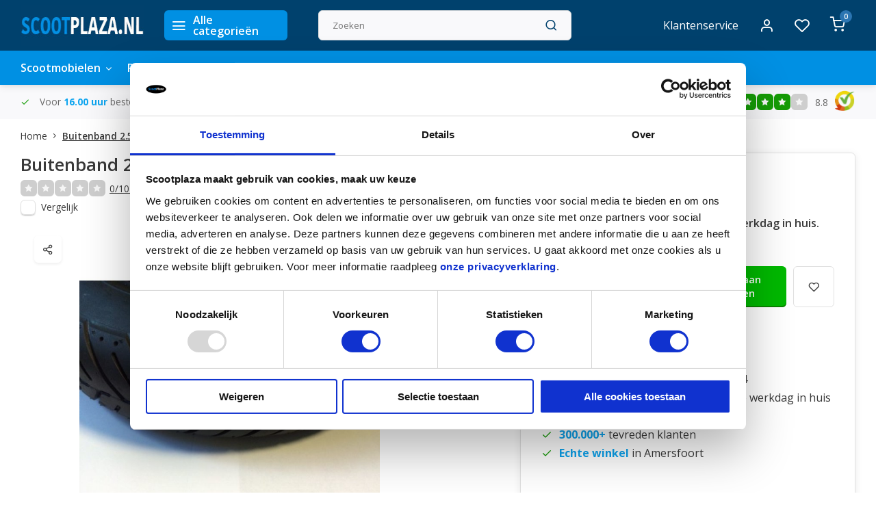

--- FILE ---
content_type: text/html;charset=utf-8
request_url: https://www.scootplaza.nl/buitenband-250-8-zwart.html
body_size: 15531
content:
<!DOCTYPE html><html lang="nl"><head><meta charset="utf-8"/><!-- [START] 'blocks/head.rain' --><!--

  (c) 2008-2026 Lightspeed Netherlands B.V.
  http://www.lightspeedhq.com
  Generated: 03-02-2026 @ 07:21:04

--><link rel="canonical" href="https://www.scootplaza.nl/buitenband-250-8-zwart.html"/><link rel="alternate" href="https://www.scootplaza.nl/index.rss" type="application/rss+xml" title="Nieuwe producten"/><meta name="robots" content="noodp,noydir"/><meta name="google-site-verification" content="BvbBIVaeW3VgLya9_CSNSXCxiICtqtEUgRGmKzb-JVI"/><meta property="og:url" content="https://www.scootplaza.nl/buitenband-250-8-zwart.html?source=facebook"/><meta property="og:site_name" content="Scootplaza"/><meta property="og:title" content="Scootmobiel Buitenband 2.50 - 8 Zwart"/><meta property="og:description" content="Bezoek Scootplaza in Amersfoort voor scootmobielen, lichtgewicht rolstoelen en rollators. Ruim aanbod, topservice en 7 dagen per week open."/><meta property="og:image" content="https://cdn.webshopapp.com/shops/336316/files/398732564/buitenband-250-8-zwart.jpg"/><script>
(function(w,d,s,l,i){w[l]=w[l]||[];w[l].push({'gtm.start':
new Date().getTime(),event:'gtm.js'});var f=d.getElementsByTagName(s)[0],
j=d.createElement(s),dl=l!='dataLayer'?'&l='+l:'';j.async=true;j.src=
'https://www.googletagmanager.com/gtm.js?id='+i+dl;f.parentNode.insertBefore(j,f);
})(window,document,'script','dataLayer','GTM-T8J6SBZF');
 
    (function(c,l,a,r,i,t,y){
                c[a]=c[a]||function(){(c[a].q=c[a].q||[]).push(arguments)};
                t=l.createElement(r);t.async=1;t.src="https://www.clarity.ms/tag/"+i;
                y=l.getElementsByTagName(r)[0];y.parentNode.insertBefore(t,y);
        })(window, document, "clarity", "script", "bbwquiqo2h");
</script><!--[if lt IE 9]><script src="https://cdn.webshopapp.com/assets/html5shiv.js?2025-02-20"></script><![endif]--><!-- [END] 'blocks/head.rain' --><meta http-equiv="X-UA-Compatible" content="IE=edge" /><title>Scootmobiel Buitenband 2.50 - 8 Zwart - Scootplaza</title><meta name="description" content="Bezoek Scootplaza in Amersfoort voor scootmobielen, lichtgewicht rolstoelen en rollators. Ruim aanbod, topservice en 7 dagen per week open."><meta name="keywords" content="Buitenband, 2.50, -, 8, Zwart, scootmobiel, scootmobielen, scootmobiel kopen, scootmobiel winkel, scootmobiel Amersfoort, elektrische scootmobiel, inklapbare scootmobiel, opvouwbare scootmobiel, rolstoel, rolstoel kopen, lichtgewicht rolstoel, opvouw"><meta name="MobileOptimized" content="320"><meta name="HandheldFriendly" content="true"><meta name="viewport" content="width=device-width, initial-scale=1, initial-scale=1, minimum-scale=1, maximum-scale=1, user-scalable=no"><meta name="author" content="https://www.webdinge.nl/"><link rel="preload" href="https://fonts.googleapis.com/css2?family=Open+Sans:wght@600&amp;family=Open+Sans:wght@400;600;700;800;900&display=swap" as="style"><link rel="preconnect" href="https://fonts.googleapis.com"><link rel="preconnect" href="https://fonts.gstatic.com" crossorigin><link rel="dns-prefetch" href="https://fonts.googleapis.com"><link rel="dns-prefetch" href="https://fonts.gstatic.com" crossorigin><link href='https://fonts.googleapis.com/css2?family=Open+Sans:wght@600&amp;family=Open+Sans:wght@400;600;700;800;900&display=swap' rel='stylesheet'><script>
    window.CT = {
        shopId: 336316,
      	currency: 'eur',
        b2b: 0,
        knowledgebank: {
            limit: 200,
            highlight: true,
            query: ''
        },
          product_search: {
          	enabled: 0
          }
    }
</script><link rel="preconnect" href="//cdn.webshopapp.com/" crossorigin><link rel="dns-prefetch" href="//cdn.webshopapp.com/"><link rel="preload" as="style" href="https://cdn.webshopapp.com/shops/336316/themes/183286/assets/department-v3-functions.css?20251226102648"><link rel="preload" as="style" href="https://cdn.webshopapp.com/shops/336316/themes/183286/assets/theme-department-v3.css?20251226102648"><link rel="preload" as="script" href="https://cdn.webshopapp.com/shops/336316/themes/183286/assets/department-v3-functions.js?20251226102648"><link rel="preload" as="script" href="https://cdn.webshopapp.com/shops/336316/themes/183286/assets/theme-department-v3.js?20251226102648"><link rel="preload" href="https://cdn.webshopapp.com/shops/336316/themes/183286/v/2757808/assets/slide1-mobile-image.png?20251117192655" as="image" media="(max-width: 752.99px)"><link rel="preload" href="https://cdn.webshopapp.com/shops/336316/themes/183286/v/2757808/assets/slide1-tablet-image.png?20251117192655" as="image" media="(min-width: 753px) and (max-width: 991.99px)"><link rel="preload" href="https://cdn.webshopapp.com/shops/336316/themes/183286/v/2757464/assets/slide1-image.png?20251117192611" as="image" media="(min-width: 992px)"><link rel="shortcut icon" href="https://cdn.webshopapp.com/shops/336316/themes/183286/v/2275631/assets/favicon.ico?20240418230446" type="image/x-icon" /><link rel="stylesheet" href="https://cdn.webshopapp.com/shops/336316/themes/183286/assets/department-v3-functions.css?20251226102648" /><link rel="stylesheet" href="https://cdn.webshopapp.com/shops/336316/themes/183286/assets/theme-department-v3.css?20251226102648" /><script src="https://cdn.webshopapp.com/shops/336316/themes/183286/assets/jquery-3-5-1-min.js?20251226102648"></script><script>window.WEBP_ENABLED = 0</script><script>
 window.lazySizesConfig = window.lazySizesConfig || {};
 window.lazySizesConfig.lazyClass = 'lazy';
 window.lazySizesConfig.customMedia = {
    '--small': '(max-width: 752.99px)', //mob
    '--medium': '(min-width: 753px) and (max-width: 991.99px)', // tab
    '--large': '(min-width: 992px)'
 };
 document.addEventListener('lazybeforeunveil', function(e){
    var bg = e.target.getAttribute('data-bg');
    if(bg){
        e.target.style.backgroundImage = 'url(' + bg + ')';
    }
 });
</script><script type="application/ld+json">
[
  {
    "@context": "https://schema.org/",
    "@type": "Organization",
    "url": "https://www.scootplaza.nl/",
    "name": "Scootplaza Amersfoort | Scootmobielen, rolstoelen &amp; rollators",
    "legalName": "Scootplaza",
    "description": "Bezoek Scootplaza in Amersfoort voor scootmobielen, lichtgewicht rolstoelen en rollators. Ruim aanbod, topservice en 7 dagen per week open.",
    "logo": "https://cdn.webshopapp.com/shops/336316/themes/183286/v/1334918/assets/logo.png?20240216135039",
    "image": "https://cdn.webshopapp.com/shops/336316/themes/183286/v/2757464/assets/slide1-image.png?20251117192611",
    "contactPoint": {
      "@type": "ContactPoint",
      "contactType": "Customer service",
      "telephone": "033-4555444"
    },
    "address": {
      "@type": "PostalAddress",
      "streetAddress": "Euroweg 25",
      "addressLocality": "Amersfoort",
      "postalCode": "3825HA ",
      "addressCountry": "Nederland"
    }
    ,
    "aggregateRating": {
        "@type": "AggregateRating",
        "bestRating": "10",
        "worstRating": "1",
        "ratingValue": "8.8",
        "reviewCount": "3203",
        "url":"https://www.kiyoh.com/reviews/1045729/scootplaza"
    }
      }
  ,
  {
  "@context": "https://schema.org",
  "@type": "BreadcrumbList",
    "itemListElement": [{
      "@type": "ListItem",
      "position": 1,
      "name": "Home",
      "item": "https://www.scootplaza.nl/"
    },        {
      "@type": "ListItem",
      "position": 2,
      "name": "Buitenband 2.50 - 8 Zwart",
      "item": "https://www.scootplaza.nl/buitenband-250-8-zwart.html"
    }         ]
  }
            ,
    {
      "@context": "https://schema.org/",
      "@type": "Product", 
      "name": "Buitenband 2.50 - 8 Zwart",
      "url": "https://www.scootplaza.nl/buitenband-250-8-zwart.html",
      "productID": "133047141",
                  "image": [
            "https://cdn.webshopapp.com/shops/336316/files/398732564/1500x1500x2/buitenband-250-8-zwart.jpg",            "https://cdn.webshopapp.com/shops/336316/files/398732564/1500x1500x2/buitenband-250-8-zwart.jpg"            ],
      "gtin13": "9502744253199",            "sku": "9502744253199",      "offers": {
        "@type": "Offer",
        "price": "69.00",
        "url": "https://www.scootplaza.nl/buitenband-250-8-zwart.html",
        "priceValidUntil": "2027-02-03",
        "priceCurrency": "EUR",
                "availability": "https://schema.org/InStock",
        "inventoryLevel": "0"
              }
          }
      ]
</script><style>.kiyoh-shop-snippets {	display: none !important;}</style></head><body><!-- Google Tag Manager (noscript) --><noscript><iframe src="https://www.googletagmanager.com/ns.html?id=GTM-T8J6SBZF"
height="0" width="0" style="display:none;visibility:hidden"></iframe></noscript><!-- End Google Tag Manager (noscript) --><div class="main-container two-lines"><header id="header"><div class="inner-head"><div class="header flex flex-align-center flex-between container"><div class="logo flex flex-align-center  rect "><a href="https://www.scootplaza.nl/" title="Scootplaza" ><img src="https://cdn.webshopapp.com/shops/336316/themes/183286/v/1339667/assets/mobile-logo.png?20240216135039" alt="Scootplaza"width="240" height="60"  class="visible-mobile visible-tablet" /><img src="https://cdn.webshopapp.com/shops/336316/themes/183286/v/1334918/assets/logo.png?20240216135039" alt="Scootplaza" width="240" height="60" class="visible-desktop"/></a><a class=" all-cats btn-hover open_side" data-mposition="left" data-menu="cat_menu" href="javascript:;"><i class="icon-menu"></i><span class="visible-desktop">Alle categorieën</span></a></div><div class="search search-desk flex1 visible-desktop"><form action="https://www.scootplaza.nl/search/" method="get"><div class="clearable-input flex"><input type="text" name="q" class="search-query" autocomplete="off" placeholder="Zoeken" value="" x-webkit-speech/><span class="clear-search" data-clear-input><i class="icon-x"></i>Wissen</span><button type="submit" class="btn"><i class="icon-search"></i></button></div></form><div class="autocomplete dropdown-menu" role="menu"><div class="products grid grid-3 container"></div><div class="notfound">Geen producten gevonden</div><div class="more container"><a class="btn btn1" href="#">Bekijk alle resultaten<span> (0)</span></a></div></div></div><div class="tools-wrap flex flex-align-center"><div class="tool service visible-desktop"><a class="flex flex-align-center btn-hover" href="https://www.scootplaza.nl/service/">Klantenservice</a></div><div class="tool myacc"><a class="flex flex-align-center btn-hover open_side" href="javascript:;" data-menu="acc_login" data-mposition="right"><i class="icon-user"></i></a></div><div class="tool wishlist"><a class="flex flex-align-center btn-hover open_side" href="javascript:;" data-menu="acc_login" data-mposition="right"><i class="icon-heart"></i></a></div><div class="tool mini-cart"><a href="javascript:;" class="flex flex-column flex-align-center btn-hover open_side" data-menu="cart" data-mposition="right"><span class="i-wrap"><span class="ccnt">0</span><i class="icon-shopping-cart"></i></span></a></div></div></div><nav id="menu" class="nav list-inline menu_style1 visible-desktop"><div class="container"><ul class="menu list-inline is_no-side limit_1000"><li class="item sub use_mega"><a href="https://www.scootplaza.nl/scootmobielen/" title="Scootmobielen">Scootmobielen<i class="hidden-tab-ls icon-chevron-down"></i></a><div class="dropdown-menu"><ul class="col col_1"><li><a class="flex flex-between flex-align-center" href="https://www.scootplaza.nl/scootmobielen/scootmobiel-nieuw/" title="Scootmobiel Nieuw">Scootmobiel Nieuw</a></li><li><a class="flex flex-between flex-align-center" href="https://www.scootplaza.nl/scootmobielen/2-persoons-scootmobiel-duo-scootmobiel/" title="2 Persoons Scootmobiel - Duo Scootmobiel">2 Persoons Scootmobiel - Duo Scootmobiel</a></li><li><a class="flex flex-between flex-align-center" href="https://www.scootplaza.nl/scootmobielen/scootmobiel-tweedehands/" title="Scootmobiel Tweedehands">Scootmobiel Tweedehands</a></li><li><a class="flex flex-between flex-align-center" href="https://www.scootplaza.nl/scootmobielen/opvouwbare-scootmobiel-nieuw/" title="Opvouwbare Scootmobiel Nieuw ">Opvouwbare Scootmobiel Nieuw </a></li><li><a class="flex flex-between flex-align-center" href="https://www.scootplaza.nl/scootmobielen/opvouwbare-scootmobiel-tweedehands-11354547/" title="Opvouwbare Scootmobiel Tweedehands">Opvouwbare Scootmobiel Tweedehands</a></li><li><a class="flex flex-between flex-align-center" href="https://www.scootplaza.nl/scootmobielen/scootmobiel-accu/" title="Scootmobiel Accu">Scootmobiel Accu</a></li><li><a class="flex flex-between flex-align-center" href="https://www.scootplaza.nl/scootmobielen/scootmobiel-acculader/" title="Scootmobiel Acculader">Scootmobiel Acculader</a></li><li><a class="flex flex-between flex-align-center" href="https://www.scootplaza.nl/scootmobielen/scootmobiel-accessoires/" title="Scootmobiel Accessoires">Scootmobiel Accessoires</a></li><li><a class="flex flex-between flex-align-center" href="https://www.scootplaza.nl/scootmobielen/scootmobiel-onderdelen/" title="Scootmobiel Onderdelen">Scootmobiel Onderdelen<i class="hidden-tab-ls icon-chevron-right"></i></a><ul class="dropdown-menu ss col col_1"><li class="sub-item-title">Scootmobiel Onderdelen</li><li><a class="flex flex-between flex-align-center" href="https://www.scootplaza.nl/scootmobielen/scootmobiel-onderdelen/oprijplaten/" title="Oprijplaten">Oprijplaten</a></li><li><a class="flex flex-between flex-align-center" href="https://www.scootplaza.nl/scootmobielen/scootmobiel-onderdelen/accubak-accupakket/" title="Accubak / Accupakket">Accubak / Accupakket</a></li><li><a class="flex flex-between flex-align-center" href="https://www.scootplaza.nl/scootmobielen/scootmobiel-onderdelen/scootmobiel-koolborstels/" title="Scootmobiel koolborstels">Scootmobiel koolborstels</a></li><li><a class="flex flex-between flex-align-center" href="https://www.scootplaza.nl/scootmobielen/scootmobiel-onderdelen/scootmobiel-buitenbanden/" title="Scootmobiel Buitenbanden">Scootmobiel Buitenbanden</a></li><li><a class="flex flex-between flex-align-center" href="https://www.scootplaza.nl/scootmobielen/scootmobiel-onderdelen/binnenband-scootmobiel/" title="Binnenband scootmobiel">Binnenband scootmobiel</a></li><li><a class="flex flex-between flex-align-center" href="https://www.scootplaza.nl/scootmobielen/scootmobiel-onderdelen/scootmobiel-sleutels/" title="Scootmobiel Sleutels">Scootmobiel Sleutels</a></li><li><a class="flex flex-between flex-align-center" href="https://www.scootplaza.nl/scootmobielen/scootmobiel-onderdelen/scootmobiel-mand/" title="Scootmobiel Mand">Scootmobiel Mand</a></li><li><a class="flex flex-between flex-align-center" href="https://www.scootplaza.nl/scootmobielen/scootmobiel-onderdelen/scootmobiel-spiegels/" title="Scootmobiel Spiegels">Scootmobiel Spiegels</a></li></ul></li></ul></div></li><li class="item sub simple"><a href="https://www.scootplaza.nl/rolstoelen/" title="Rolstoelen">Rolstoelen<i class="hidden-tab-ls icon-chevron-down"></i></a><div class="dropdown-menu"><ul class="col col_1"><li><a class="flex flex-between flex-align-center" href="https://www.scootplaza.nl/rolstoelen/rolstoel/" title="Rolstoel">Rolstoel</a></li><li><a class="flex flex-between flex-align-center" href="https://www.scootplaza.nl/rolstoelen/transport-rolstoelen/" title="Transport Rolstoelen">Transport Rolstoelen</a></li><li><a class="flex flex-between flex-align-center" href="https://www.scootplaza.nl/rolstoelen/heavy-duty-rolstoelen/" title="Heavy duty Rolstoelen">Heavy duty Rolstoelen</a></li><li><a class="flex flex-between flex-align-center" href="https://www.scootplaza.nl/rolstoelen/elektrische-rolstoel/" title="Elektrische Rolstoel">Elektrische Rolstoel</a></li><li><a class="flex flex-between flex-align-center" href="https://www.scootplaza.nl/rolstoelen/elektrische-rolstoel-tweedehands/" title="Elektrische Rolstoel Tweedehands">Elektrische Rolstoel Tweedehands</a></li><li><a class="flex flex-between flex-align-center" href="https://www.scootplaza.nl/rolstoelen/duwondersteuning-rolstoel/" title="Duwondersteuning Rolstoel">Duwondersteuning Rolstoel</a></li><li><a class="flex flex-between flex-align-center" href="https://www.scootplaza.nl/rolstoelen/rolstoel-accessoires/" title="Rolstoel Accessoires">Rolstoel Accessoires</a></li><li><a class="flex flex-between flex-align-center" href="https://www.scootplaza.nl/rolstoelen/handbike-11413726/" title="Handbike">Handbike</a></li></ul></div></li><li class="item sub simple"><a href="https://www.scootplaza.nl/rollators/" title="Rollators">Rollators<i class="hidden-tab-ls icon-chevron-down"></i></a><div class="dropdown-menu"><ul class="col col_1"><li><a class="flex flex-between flex-align-center" href="https://www.scootplaza.nl/rollators/rollator/" title="Rollator">Rollator</a></li><li><a class="flex flex-between flex-align-center" href="https://www.scootplaza.nl/rollators/binnenrollators/" title="Binnenrollators">Binnenrollators</a></li><li><a class="flex flex-between flex-align-center" href="https://www.scootplaza.nl/rollators/dubbel-opvouwbare-rollator/" title="Dubbel Opvouwbare Rollator">Dubbel Opvouwbare Rollator</a></li><li><a class="flex flex-between flex-align-center" href="https://www.scootplaza.nl/rollators/outdoor-rollator/" title="Outdoor Rollator">Outdoor Rollator</a></li><li><a class="flex flex-between flex-align-center" href="https://www.scootplaza.nl/rollators/rollator-xl/" title="Rollator XL">Rollator XL</a></li><li><a class="flex flex-between flex-align-center" href="https://www.scootplaza.nl/rollators/rollator-accessoires/" title="Rollator Accessoires">Rollator Accessoires</a></li></ul></div></li><li class="item sub use_mega"><a href="https://www.scootplaza.nl/hulpmiddelen/" title="Hulpmiddelen">Hulpmiddelen<i class="hidden-tab-ls icon-chevron-down"></i></a><div class="dropdown-menu"><ul class="col col_0"><li><a class="flex flex-between flex-align-center" href="https://www.scootplaza.nl/hulpmiddelen/wonen-slapen/" title="Wonen &amp; Slapen">Wonen &amp; Slapen<i class="hidden-tab-ls icon-chevron-right"></i></a><ul class="dropdown-menu ss col col_0"><li class="sub-item-title">Wonen &amp; Slapen</li><li><a class="flex flex-between flex-align-center" href="https://www.scootplaza.nl/hulpmiddelen/wonen-slapen/hoog-laag-bed/" title="Hoog laag bed">Hoog laag bed</a></li><li><a class="flex flex-between flex-align-center" href="https://www.scootplaza.nl/hulpmiddelen/wonen-slapen/sta-op-stoel/" title="Sta-op stoel">Sta-op stoel</a></li></ul></li><li><a class="flex flex-between flex-align-center" href="https://www.scootplaza.nl/hulpmiddelen/hulpmiddelen-badkamer/" title="Hulpmiddelen Badkamer">Hulpmiddelen Badkamer</a></li><li><a class="flex flex-between flex-align-center" href="https://www.scootplaza.nl/hulpmiddelen/loophulpmiddelen/" title="Loophulpmiddelen">Loophulpmiddelen</a></li><li><a class="flex flex-between flex-align-center" href="https://www.scootplaza.nl/hulpmiddelen/drempelhulp/" title="Drempelhulp">Drempelhulp</a></li><li><a class="flex flex-between flex-align-center" href="https://www.scootplaza.nl/hulpmiddelen/mobiliteitstrainer/" title="Mobiliteitstrainer">Mobiliteitstrainer</a></li></ul></div></li><li class="item simple"><a href="https://www.scootplaza.nl/scootmobiel-amersfoort/" title="Scootmobiel Amersfoort">Scootmobiel Amersfoort</a></li></ul></div></nav></div><div class="search visible-mobile visible-tablet search-mob"><form action="https://www.scootplaza.nl/search/" method="get"><div class="clearable-input flex"><input type="text" name="q" class="search-query" autocomplete="off" placeholder="Zoeken" value="" x-webkit-speech/><span class="clear-search" data-clear-input><i class="icon-x"></i>Wissen</span><span class="btn"><i class="icon-search"></i></span></div></form><a class="flex flex-align-center btn-hover" href="https://www.scootplaza.nl/service/"><i class="icon-help-circle"></i></a><a href="javascript:;" title="Vergelijk producten" class="open_side compare-trigger  hidden-desktop" data-menu="compare" data-mposition="right"><i class="icon-sliders icon_w_text"></i><span class="comp-cnt">0</span></a></div></header><div id="top"><div class="top container flex flex-align-center flex-between"><div class="usp-car swiper normal carloop_1" 
         id="carousel1163637917" 
         data-sw-loop="true"         data-sw-auto="true"
      ><div class="swiper-wrapper"><div class="usp swiper-slide"><i class=" icon-check icon_w_text"></i><span class="usp-text">
               Voor <span style="color: #0ca4ef;"><b>16.00 uur  </b></span>besteld , de volgende werkdag in huis 
               <span class="usp-subtext"></span></span></div><div class="usp swiper-slide"><i class=" icon-check icon_w_text"></i><span class="usp-text"><span style="color: #0ca4ef;"><b> Gratis </b></span> bezorging vanaf €50
               <span class="usp-subtext"></span></span></div><div class="usp swiper-slide"><i class=" icon-check icon_w_text"></i><span class="usp-text"><span style="color: #0ca4ef;"><b>300.000+ </b></span> tevreden klanten
               <span class="usp-subtext"></span></span></div><div class="usp swiper-slide"><i class=" icon-check icon_w_text"></i><span class="usp-text"><span style="color: #0ca4ef;"><b>Echte winkel </b></span> in Amersfoort
               <span class="usp-subtext"></span></span></div></div></div><div class="visible-desktop visible-tablet score-wrap-shadow"><div class="swipe__overlay swipe-module__overlay--end"></div><div class="shop-score review flex "><div class="item-rating flex"><span class="star icon-star-full211 on"></span><span class="star icon-star-full211 on"></span><span class="star icon-star-full211 on"></span><span class="star icon-star-full211 on"></span><span class="star icon-star-full211 off"></span></div><div class="text">
  	8.8
  	<a class="visible-desktop" href="https://www.kiyoh.com/reviews/1045729/scootplaza"><picture><img src="https://cdn.webshopapp.com/assets/blank.gif?2025-02-20" data-src="https://cdn.webshopapp.com/shops/336316/themes/183286/assets/tm-kiyoh.svg?20251226102648" alt="tm-kiyoh" width="30" height="30" class="lazy"/></picture></a></div><a class="abs-link" target="_blank" href="https://www.kiyoh.com/reviews/1045729/scootplaza"></a></div></div></div></div><link href="https://cdn.webshopapp.com/shops/336316/themes/183286/assets/product.css?20251226102648" rel="stylesheet" type='text/css' /><script src="https://cdn.webshopapp.com/shops/336316/themes/183286/assets/product.js?20251226102648"></script><div class="product-content container"><div class="art_bread_wrap flex flex-between"><div class="breadcrumb-container flex flex-align-center flex-wrap"><a class="go-back hidden-desktop" href="javascript: history.go(-1)"><i class="icon-chevron-left icon_w_text"></i>Terug</a><a class="visible-desktop " href="https://www.scootplaza.nl/" title="Home">Home<i class="icon-chevron-right"></i></a><a href="https://www.scootplaza.nl/buitenband-250-8-zwart.html" class="visible-desktop active">Buitenband 2.50 - 8 Zwart</a></div></div><div class="flex flex-between flex-column"><div class="images item small p-carousel "><div class="header flex flex-column"><div class="title-wrap flex"><h1 class="title">Buitenband 2.50 - 8 Zwart</h1></div><div class="single-meta flex flex-align-center flex-wrap"><div class="item-rating flex flex-align-center review-length-0"><span class="star icon-star-full211 off"></span><span class="star icon-star-full211 off"></span><span class="star icon-star-full211 off"></span><span class="star icon-star-full211 off"></span><span class="star icon-star-full211 off"></span><a class="goSmoothly" data-click href="#reviews">0/10 (0 Reviews)</a><i class="icon_w_text text_w_icon icon-more-vertical"></i></div><span class="brand-name visible-desktop flex flex-align-center">Toon alle:
                  <a href="https://www.scootplaza.nl/scootmobielen/scootmobiel-onderdelen/scootmobiel-buitenbanden/" class="brand-name">Scootmobiel Buitenbanden</a><i class="icon_w_text text_w_icon icon-more-vertical"></i></span><div class="compare mobile checkbox visible-desktop visible-tablet visible-mobile"><input class="add-to-compare" id="add-to-compare-133047141" type="checkbox" value="133047141" data-add="https://www.scootplaza.nl/compare/add/263369091/" data-delete="https://www.scootplaza.nl/compare/delete/263369091/"  /><label for="add-to-compare-133047141" class="">Vergelijk</label></div></div></div><div class="carousel-wrap flex flex-column "><div id="carouselMain" class="swiper-overflow"><div class="main-images swiper" data-sw-thumbs="true"><div class="media-labels label flex visible-desktop"><div class="media-btn share"><i class="icon-share-2"></i><div class="socials flex flex-align-center"><a onclick="return !window.open(this.href,'Buitenband 2.50 - 8 Zwart', 'width=500,height=500')" href="https://twitter.com/intent/tweet?status=Buitenband 2.50 - 8 Zwart+https://www.scootplaza.nl/buitenband-250-8-zwart.html" class="btn-round" target="_blank"><i class="icon-twitter"></i></a><a onclick="return !window.open(this.href,'Buitenband 2.50 - 8 Zwart', 'width=500,height=500')" href="https://www.facebook.com/sharer/sharer.php?u=https://www.scootplaza.nl/buitenband-250-8-zwart.html&title=Buitenband 2.50 - 8 Zwart" class="btn-round" target="_blank"><i class="icon-fb"></i></a><a onclick="return !window.open(this.href,'Buitenband 2.50 - 8 Zwart', 'width=500,height=500')" href="https://pinterest.com/pin/create/button/?media=https://cdn.webshopapp.com/shops/336316/files/398732564/image.jpg&url=https://www.scootplaza.nl/buitenband-250-8-zwart.html&is_video=false&description=Buitenband 2.50 - 8 Zwart" class="btn-round" target="_blank"><i class="icon-pinterest1"></i></a><a href="https://api.whatsapp.com/send?text=Buitenband 2.50 - 8 Zwart+https://www.scootplaza.nl/buitenband-250-8-zwart.html"><i class="icon-whatsapp"></i></a></div></div></div><div class="swiper-wrapper"><div class="swiper-slide"><a href=" https://cdn.webshopapp.com/shops/336316/files/398732564/buitenband-250-8-zwart.jpg" data-fancybox="gallery" class=""><picture class="flex"><img src="https://cdn.webshopapp.com/assets/blank.gif?2025-02-20" data-src="https://cdn.webshopapp.com/shops/336316/files/398732564/700x700x2/buitenband-250-8-zwart.jpg" alt="Buitenband 2.50 - 8 Zwart" class="lazy img-responsive" width="500" height="500" /></picture></a></div><div class="swiper-slide"><a href=" https://cdn.webshopapp.com/shops/336316/files/398732580/buitenband-250-8-zwart.jpg" data-fancybox="gallery" class=""><picture class="flex"><img src="https://cdn.webshopapp.com/assets/blank.gif?2025-02-20" data-src="https://cdn.webshopapp.com/shops/336316/files/398732580/700x700x2/buitenband-250-8-zwart.jpg" alt="Buitenband 2.50 - 8 Zwart" class="lazy img-responsive" width="500" height="500" /></picture></a></div></div></div><div class="swiper-pagination" id="page1612357214"></div><div class="swiper-scrollbar" id="scroll763147052"></div><a class="swiper-prev btn-hover" id="control1742481746"><i class="icon-chevron-left"></i></a><a class="swiper-next btn-hover" id="control48326487"><i class="icon-chevron-right"></i></a></div><div id="carouselThumb" class="swiper-overflow"><div class="thumb-images swiper visible-desktop"><div class="swiper-wrapper"><span class="swiper-slide square small rect"><picture><img src="https://cdn.webshopapp.com/assets/blank.gif?2025-02-20" data-src="https://cdn.webshopapp.com/shops/336316/files/398732564/buitenband-250-8-zwart.jpg" alt="Buitenband 2.50 - 8 Zwart" class="lazy" width="80" height="80" /></picture></span><span class="swiper-slide square small rect"><picture><img src="https://cdn.webshopapp.com/assets/blank.gif?2025-02-20" data-src="https://cdn.webshopapp.com/shops/336316/files/398732580/buitenband-250-8-zwart.jpg" alt="Buitenband 2.50 - 8 Zwart" class="lazy" width="80" height="80" /></picture></span></div></div><a class="swiper-prev btn-hover" id="control1304734971"><i class="icon-chevron-left"></i></a><a class="swiper-next btn-hover" id="control966846211"><i class="icon-chevron-right"></i></a></div></div></div><div class="meta item"><form action="https://www.scootplaza.nl/cart/add/263369091/" id="product_configure_form" method="post" ><div class="pr-st-wrap flex"><div class="pricing"><span class="item-price"><span class="reg_p">€69,00 </span></span></div><div class="stock-level"><span class="color-green test"><i class="icon-check icon_w_text"></i>Op voorraad </span></div></div><div class="product-add  variant_blocks custom-select checkbox" data-product_id="133047141"></div><span  class="delivery"><i class="icon-truck icon_w_text"></i>Voor 16:00 besteld, de volgende werkdag in huis.</span><span class="color-green free-ship">Gratis verzending</span><div class="adding flex flex-align-center make-sticky"><div class="errors"><span class="subtitle">Verplichte velden:</span><ul class="config_errors"></ul></div><div class="quantity-input flex1"><div class="input-wrap is_pp"><a href="javascript:;" class="down quantity-btn " data-way="down">-</a><input type="number" pattern="/d*" name="quantity" value="1" min="1" ><a href="javascript:;" class="up quantity-btn " data-way="up">+</a></div></div><button type="submit" class="pp_is_add_btn pb flex2 btn btn1" title="Toevoegen aan winkelwagen"><i class="icon-shopping-cart icon_w_text"></i><span class="ct_small">Toevoegen aan winkelwagen</span></button><a class="wl-btn btn-hover open_side" href="javascript:;" data-menu="acc_login" data-mposition="right"><i class="icon-heart"></i></a></div><div class="description"><a href="#description" class="goSmoothly" data-click>Lees meer</a></div></form><div class="product-usps"><div class="real prod-usp flex"><i class="icon-check icon_w_text"></i><span>Levering naar <span style="color: #0ca4ef;"><b>NL</b></span> & <span style="color: #0ca4ef;"><b>BE</b></span></span></div><div class="real prod-usp flex"><i class="icon-check icon_w_text"></i><span><span style="color: #0ca4ef;"><b>Telefonisch </b></span> bestellen? 033-4555444</span></div><div class="prod-usp flex"><i class="icon-check icon_w_text"></i><span>Voor <span style="color: #0ca4ef;"><b>16.00 uur  </b></span>besteld , de volgende werkdag in huis  </span></div><div class="prod-usp flex"><i class="icon-check icon_w_text"></i><span><span style="color: #0ca4ef;"><b> Gratis </b></span> bezorging vanaf €50 </span></div><div class="prod-usp flex"><i class="icon-check icon_w_text"></i><span><span style="color: #0ca4ef;"><b>300.000+ </b></span> tevreden klanten </span></div><div class="prod-usp flex"><i class="icon-check icon_w_text"></i><span><span style="color: #0ca4ef;"><b>Echte winkel </b></span> in Amersfoort </span></div></div></div></div></div><nav class="product-menu visible-desktop"><div class="container flex"><ul class="list-inline flex1"><li><a href="#sec_1" class="goMenu">Productomschrijving</a></li><li><a href="#sec_6" class="goMenu">Reviews</a></li></ul><div class="secondary_add flex flex-align-center"><img class="lazy" src="https://cdn.webshopapp.com/shops/336316/files/398732564/40x40x2/buitenband-250-8-zwart.jpg" alt="Buitenband 2.50 - 8 Zwart" width="40" height="40" /><span class="flex1"><span class="sec-title">Buitenband 2.50 - 8 Zwart</span><div class="pricing"><span class="item-price"><span class="reg_p">€69,00</span></span></div></span><button type="submit" class="pp_is_add_btn add_sec btn btn1" title="Toevoegen aan winkelwagen"><i class="icon-shopping-cart"></i></button></div></div></nav><section class="product-desc flex flex-between flex-column container"><div class="col-left flex flex-column"><div id="sec_1" class="spacer"><div class="product-block" id="description"><div class="menu-toggle active"><span class="title">Beschrijving<i class="icon_w_text icon-chevron-down visible-mobile visible-tablet"></i></span><div class="toggle flex-column desc-wrap toggle-content  "><h2><strong>Buitenband 2.50 - 8 Zwart</strong></h2></div></div></div></div><div id="sec_2" class="spacer"></div><div id="sec_3" class="spacer"></div><div id="sec_4" class="spacer"></div></div><div class="col-right flex flex-column"><div id="sec_5" class="spacer"></div><div id="sec_6" class="spacer"><div class="reviews product-block" id="reviews"><div class="menu-toggle"><span class="title">
      Reviews
      <div class="item-rating flex flex-align-center"><span class="star icon-star-full211 off"></span><span class="star icon-star-full211 off"></span><span class="star icon-star-full211 off"></span><span class="star icon-star-full211 off"></span><span class="star icon-star-full211 off"></span><span class="act_score">0/10</span></div><i class="icon_w_text icon-chevron-down visible-mobile visible-tablet"></i></span><div class="toggle flex-column"><div class="header flex flex-column">
                  Geen reviews gevonden
              </div><div class="reviews-inner scroll flex2"></div><a href="#writeareview" data-fancybox class="btn btn2">Je beoordeling toevoegen</a></div></div><div class="wd-popup" id="writeareview" style="display:none;"><form id="gui-form" action="https://www.scootplaza.nl/account/reviewPost/133047141/" method="post"><input type="hidden" name="key" value="58b007cca1254442d1e25976da9ddc5f"/><div class="title">Je beoordeling toevoegen</div><label for="gui-form-name">Naam: <em>*</em></label><input id="gui-form-name" class="gui-validate" type="text" name="name" value="" placeholder="Naam" required/><div class="gui-field"><label for="gui-form-name">Score: <em>*</em></label><fieldset class="rating flex flex-align-center"><input type="radio" id="star5" name="score" value="5" /><label for="star5" title=""><i class="star icon-star-full211"></i></label><input type="radio" id="star4" name="score" value="4" /><label for="star4" title=""><i class="star icon-star-full211"></i></label><input type="radio" id="star3" name="score" value="3" /><label for="star3" title=""><i class="star icon-star-full211"></i></label><input type="radio" id="star2" name="score" value="2" /><label for="star2" title=""><i class="star icon-star-full211"></i></label><input type="radio" id="star1" name="score" value="1" required /><label for="star1" title=""><i class="star icon-star-full211"></i></label></fieldset><div class="points flex"><fieldset class="flex flex-column flex1 left-col"><div class="point flex flex-align-center"><label for="plus1" title="" class="pi"><i class="icon-plus"></i></label><input type="text" name="plus" id="plus1" value="" /></div><div class="point flex flex-align-center"><label for="plus2" title="" class="pi"><i class="icon-plus"></i></label><input type="text" name="plus" id="plus2" value="" /></div><div class="point flex flex-align-center"><label for="plus3" title="" class="pi"><i class="icon-plus"></i></label><input type="text" name="plus" id="plus3" value="" /></div></fieldset><fieldset class="flex flex-column flex1 right-col"><div class="point flex flex-align-center"><label for="minus1" title="" class="pi"><i class="icon-minus"></i></label><input type="text" name="minus" id="minus1" value="" /></div><div class="point flex flex-align-center"><label for="minus2" title="" class="pi"><i class="icon-minus"></i></label><input type="text" name="minus" id="minus2" value="" /></div><div class="point flex flex-align-center"><label for="minus3" title="" class="pi"><i class="icon-minus"></i></label><input type="text" name="minus" id="minus3" value="" /></div></fieldset></div></div><label for="gui-form-review">Beoordelen: <em>*</em></label><textarea id="gui-form-review" class="gui-validate" name="review" placeholder="Beoordelen" style="width:100%;" required></textarea><div class="rating-error alert-error flex flex-align-center"><i class="icon_w_text icon-x"></i><span>Please tell us the amount of stars you give ths product</span></div><button type="submit" class="add_review btn btn1" title="Je beoordeling toevoegen">Je beoordeling toevoegen</button></form></div></div><script>
  $(function(){
    
    $('.add_review').on('click', function(e){
      e.preventDefault()
      var set_stars = $('.rating input:checked').val()
      if( typeof set_stars != 'undefined' ){
        $('.rating-error').css('display', 'none')
        var points = []
        $('.points input').each(function(){
          if($(this).val() != '' ){
            points.push({[$(this).attr('name') == 'plus' ? 'plus' : 'minus'] : $(this).val() });
          }
        });
        $.ajax({
          url: $('#gui-form').attr('action'),
          type: "POST",
          data :{
            key: $('#gui-form input[name=key]').val(),
            name: $('#gui-form input[name=name]').val() + JSON.stringify(points),
            email: $('#gui-form input[name=email]').val(),
            score: $('.rating input:checked').val(),
            review: $('#gui-form-review').val()
          },
          success: function(data) {
            location.href='https://www.scootplaza.nl/services/challenge/';
          }
        });
      } else{
        $('.rating-error').css('display', 'flex')
      }
    });
  });
</script></div><div id="sec_7" class="spacer"><div class="service product-block" id="service"><div class="wrap flex flex-column"><span class="title">Kunnen wij u helpen?</span><div style="position:relative;"><div class="service-block flex flex-align-center flex1"><i class="serv-icon icon-phone"></i><span class="text flex"><span>Bel ons</span><a href="tel:033-4555444">033-4555444</a></span></div><div class="service-block flex flex-align-center flex1"><i class="serv-icon icon-navigation"></i><span class="text flex"><span>Mail ons</span><a href="https://www.scootplaza.nl/service/#contactform" class="goSmoothly"><span class="__cf_email__" data-cfemail="a7cec9c1c8e7d4c4c8c8d3d7cbc6ddc689c9cb">[email&#160;protected]</span></a></span></div></div><div class="shop-score review flex "><div class="item-rating flex"><span class="star icon-star-full211 on"></span><span class="star icon-star-full211 on"></span><span class="star icon-star-full211 on"></span><span class="star icon-star-full211 on"></span><span class="star icon-star-full211 off"></span></div><span class="text"><b>3203</b> klanten geven een score van 8.8 op <a href="https://www.kiyoh.com/reviews/1045729/scootplaza"><img src="https://cdn.webshopapp.com/shops/336316/themes/183286/assets/tm-kiyoh.svg?20251226102648" alt="" width="30" height="30" class="lazy" /></a></span><a class="abs-link" target="_blank" href="https://www.kiyoh.com/reviews/1045729/scootplaza"></a></div></div></div></div></div></section><section class="product-desc  is_last_block"><div id="sec_8" class="is_fullwidth container" class="spacer"></div></section><script data-cfasync="false" src="/cdn-cgi/scripts/5c5dd728/cloudflare-static/email-decode.min.js"></script><script>
  var pp_url = 'https://www.scootplaza.nl/buitenband-250-8-zwart.html'
</script><footer id="footer" ><div class="footer-usps"><div class="container"><div class="flex flex-align-center"><div class="usp-car swiper normal carloop_1 is-start" id="carousel844363322" 
           data-sw-loop="true"           data-sw-auto="true"
        ><div class="swiper-wrapper"><div class="usp swiper-slide"><i class=" icon-check icon_w_text"></i><span class="usp-text">
                 Voor <span style="color: #0ca4ef;"><b>16.00 uur  </b></span>besteld , de volgende werkdag in huis 
                 <span class="usp-subtext"></span></span></div><div class="usp swiper-slide"><i class=" icon-check icon_w_text"></i><span class="usp-text"><span style="color: #0ca4ef;"><b> Gratis </b></span> bezorging vanaf €50
                 <span class="usp-subtext"></span></span></div><div class="usp swiper-slide"><i class=" icon-check icon_w_text"></i><span class="usp-text"><span style="color: #0ca4ef;"><b>300.000+ </b></span> tevreden klanten
                 <span class="usp-subtext"></span></span></div><div class="usp swiper-slide"><i class=" icon-check icon_w_text"></i><span class="usp-text"><span style="color: #0ca4ef;"><b>Echte winkel </b></span> in Amersfoort
                 <span class="usp-subtext"></span></span></div></div><div class="swipe__overlay swipe-module__overlay--end"></div></div></div></div></div><div class="footer-columns"><div class="container flex flex-wrap"><div class="cust-service contact-links flex2 flex flex-column"><span class="title opening flex flex-align-center">Klantenservice</span><div class="cust-col-wrap flex"><div class="flex1 flex flex-column"><div class="service-block flex flex-align-center"><i class="serv-icon icon-help-circle icon_w_text"></i><a href="https://www.scootplaza.nl/service/#faq" class="flex flex-align-center">Veelgestelde vragen</a></div><div class="service-block flex flex-align-center"><i class="serv-icon icon-phone icon_w_text"></i><a href="tel:033-4555444">033-4555444</a></div><div class="service-block flex flex-align-center"><i class="serv-icon icon-navigation icon_w_text"></i><a href="/cdn-cgi/l/email-protection#cfa6a1a9a08fbcaca0a0bbbfa3aeb5aee1a1a3"><span class="__cf_email__" data-cfemail="a5cccbc3cae5d6c6cacad1d5c9c4dfc48bcbc9">[email&#160;protected]</span></a></div></div><div class="flex1 flex flex-column hidden-mobile"><a href="https://www.scootplaza.nl/service/" title="Klantenservice">Contact</a><a href="https://www.scootplaza.nl/service/payment-methods/" title="Betaalmethoden">Betaalmethoden</a><a href="https://www.scootplaza.nl/service/shipping-returns/" title="Verzenden &amp; retourneren">Verzenden &amp; retourneren</a><a href="https://www.scootplaza.nl/account/" title="Mijn account">Mijn account</a></div></div></div><div class="flex1 flex flex-column visible-mobile cust-service is-usefull"><span class="title  flex flex-between flex-align-center">Handige links<i class="btn-hover icon-chevron-down hidden-desktop"></i></span><div class="flex1 flex flex-column toggle"><a href="https://www.scootplaza.nl/service/" title="Klantenservice">Contact</a><a href="https://www.scootplaza.nl/service/payment-methods/" title="Betaalmethoden">Betaalmethoden</a><a href="https://www.scootplaza.nl/service/shipping-returns/" title="Verzenden &amp; retourneren">Verzenden &amp; retourneren</a><a href="https://www.scootplaza.nl/account/" title="Mijn account">Mijn account</a></div></div><div class="info-links flex1 flex flex-column cust-service"><span class="title  flex flex-between flex-align-center">Informatie<i class="btn-hover icon-chevron-down  hidden-desktop"></i></span><div class="flex1 flex flex-column toggle"><a href="https://www.scootplaza.nl/service/about/" title="Over ons">Over ons</a><a href="https://www.scootplaza.nl/blogs/scootmobiel/" title="Scootmobielen">Blog</a><a href="https://www.scootplaza.nl/brands/" title="Merken">Merken</a><a href="https://www.scootplaza.nl/catalog/" title="Categorieën">Categorieën</a><a href="https://scootplaza.nl/wmo-pgb/" title="WMO/PGB">WMO/PGB</a><a href="https://scootplaza.nl/service/pechhulp/" title="Pechhulp">Pechhulp</a></div></div><div class="footer-company cust-service flex1 flex flex-column"><span class="title  flex flex-between flex-align-center">Contactgegevens<i class="btn-hover icon-chevron-down  hidden-desktop"></i></span><div class="cust-col-wrap flex toggle"><div class="text addre flex flex-column"><span>Scootplaza</span><span>Euroweg 25</span><span>3825HA , Amersfoort</span><span>Nederland</span><span class="kvk">KVK nummer: 54164516</span><span class="kvk">Btw nummer: NL8512.02.846.B01</span></div></div></div></div></div><div class="copyright"><div class="container flex flex-between flex-column"><div class="c-links flex flex-column"><div class="extra-links"><a title="Algemene voorwaarden" href="https://www.scootplaza.nl/service/general-terms-conditions/">Algemene voorwaarden</a><a title="Disclaimer" href="https://www.scootplaza.nl/service/disclaimer/">Disclaimer</a><a title="Privacy Policy" href="https://www.scootplaza.nl/service/privacy-policy/">Privacy Policy</a><a title="Sitemap" href="https://www.scootplaza.nl/sitemap/">Sitemap</a></div><div class="theme-by">&#169; Scootplaza<span>- Theme made by <a rel="nofollow" style="color:#ff6000;!important" title="Webdinge.nl" href="https://www.webdinge.nl">Webdinge</a></span></div></div><div class="payments flex flex-align-center flex-wrap"><a href="https://www.scootplaza.nl/service/payment-methods/" title="iDEAL" class="paym"><picture><img src="https://cdn.webshopapp.com/assets/blank.gif?2025-02-20" data-src="https://cdn.webshopapp.com/shops/336316/themes/183286/assets/p-ideal.png?20251226102648" alt="iDEAL" width="40" height="28" class="lazy"/></picture></a><a href="https://www.scootplaza.nl/service/payment-methods/" title="PayPal" class="paym"><picture><img src="https://cdn.webshopapp.com/assets/blank.gif?2025-02-20" data-src="https://cdn.webshopapp.com/shops/336316/themes/183286/assets/p-paypal.png?20251226102648" alt="PayPal" width="40" height="28" class="lazy"/></picture></a><a href="https://www.scootplaza.nl/service/payment-methods/" title="Bank transfer" class="paym"><picture><img src="https://cdn.webshopapp.com/assets/blank.gif?2025-02-20" data-src="https://cdn.webshopapp.com/shops/336316/themes/183286/assets/p-banktransfer.png?20251226102648" alt="Bank transfer" width="40" height="28" class="lazy"/></picture></a><a href="https://www.scootplaza.nl/service/payment-methods/" title="Bancontact" class="paym"><picture><img src="https://cdn.webshopapp.com/assets/blank.gif?2025-02-20" data-src="https://cdn.webshopapp.com/shops/336316/themes/183286/assets/p-mistercash.png?20251226102648" alt="Bancontact" width="40" height="28" class="lazy"/></picture></a><a href="https://www.scootplaza.nl/service/payment-methods/" title="SOFORT Banking" class="paym"><picture><img src="https://cdn.webshopapp.com/assets/blank.gif?2025-02-20" data-src="https://cdn.webshopapp.com/shops/336316/themes/183286/assets/p-directebanking.png?20251226102648" alt="SOFORT Banking" width="40" height="28" class="lazy"/></picture></a><a href="https://www.scootplaza.nl/service/payment-methods/" title="MasterCard" class="paym"><picture><img src="https://cdn.webshopapp.com/assets/blank.gif?2025-02-20" data-src="https://cdn.webshopapp.com/shops/336316/themes/183286/assets/p-mastercard.png?20251226102648" alt="MasterCard" width="40" height="28" class="lazy"/></picture></a><a href="https://www.scootplaza.nl/service/payment-methods/" title="Visa" class="paym"><picture><img src="https://cdn.webshopapp.com/assets/blank.gif?2025-02-20" data-src="https://cdn.webshopapp.com/shops/336316/themes/183286/assets/p-visa.png?20251226102648" alt="Visa" width="40" height="28" class="lazy"/></picture></a><a href="https://www.scootplaza.nl/service/payment-methods/" title="Maestro" class="paym"><picture><img src="https://cdn.webshopapp.com/assets/blank.gif?2025-02-20" data-src="https://cdn.webshopapp.com/shops/336316/themes/183286/assets/p-maestro.png?20251226102648" alt="Maestro" width="40" height="28" class="lazy"/></picture></a><a href="https://www.scootplaza.nl/service/payment-methods/" title="KBC" class="paym"><picture><img src="https://cdn.webshopapp.com/assets/blank.gif?2025-02-20" data-src="https://cdn.webshopapp.com/shops/336316/themes/183286/assets/p-kbc.png?20251226102648" alt="KBC" width="40" height="28" class="lazy"/></picture></a><a href="https://www.scootplaza.nl/service/payment-methods/" title="Belfius" class="paym"><picture><img src="https://cdn.webshopapp.com/assets/blank.gif?2025-02-20" data-src="https://cdn.webshopapp.com/shops/336316/themes/183286/assets/p-belfius.png?20251226102648" alt="Belfius" width="40" height="28" class="lazy"/></picture></a></div></div></div></footer></div><div class="menu--overlay"></div><link rel="stylesheet" media="print" onload="this.media='all'; this.onload=null;" href="https://cdn.webshopapp.com/shops/336316/themes/183286/assets/jquery-fancybox-min.css?20251226102648"><link rel="stylesheet" media="print" onload="this.media='all'; this.onload=null;" href="https://cdn.webshopapp.com/shops/336316/themes/183286/assets/custom.css?20251226102648"><script data-cfasync="false" src="/cdn-cgi/scripts/5c5dd728/cloudflare-static/email-decode.min.js"></script><script src="https://cdn.webshopapp.com/shops/336316/themes/183286/assets/department-v3-functions.js?20251226102648" defer></script><script src="https://cdn.webshopapp.com/shops/336316/themes/183286/assets/theme-department-v3.js?20251226102648" defer></script><script src="https://cdn.webshopapp.com/shops/336316/themes/183286/assets/jquery-fancybox-min.js?20251226102648" defer></script><script src="https://cdn.webshopapp.com/shops/336316/themes/183286/assets/swiper-min.js?20251226102648" defer></script><script>
     var ajaxTranslations = {"VAT":"btw","Online and in-store prices may differ":"Prijzen online en in de winkel kunnen verschillen","Stock information is currently unavailable for this product. Please try again later.":"Er is op dit moment geen voorraadinformatie beschikbaar voor dit product. Probeer het later opnieuw.","Last updated":"Laatst bijgewerkt","Today at":"Vandaag om","Sold out":"Uitverkocht","Online":"Online","Away":"Away","Offline":"Offline","Open chat":"Chat met ons","Leave a message":"Laat een bericht achter","Available in":"Available in","Excl. VAT":"Excl. btw","Incl. VAT":"Incl. btw","Brands":"Merken","Popular products":"Populaire producten","Newest products":"Nieuwste producten","Products":"Producten","Free":"Gratis","Now opened":"Now opened","Visiting hours":"Openingstijden","View product":"Bekijk product","Show":"Toon","Hide":"Verbergen","Total":"Totaal","Add":"Toevoegen","Wishlist":"Verlanglijst","Information":"Informatie","Add to wishlist":"Aan verlanglijst toevoegen","Compare":"Vergelijk","Add to compare":"Toevoegen om te vergelijken","Items":"Artikelen","Related products":"Gerelateerde producten","Article number":"Artikelnummer","Brand":"Merk","Availability":"Beschikbaarheid","Delivery time":"Levertijd","In stock":"Op voorraad","Out of stock":"Niet op voorraad","Sale":"Sale","Quick shop":"Quick shop","Edit":"Bewerken","Checkout":"Bestellen","Unit price":"Stukprijs","Make a choice":"Maak een keuze","reviews":"reviews","Qty":"Aantal","More info":"Meer info","Continue shopping":"Ga verder met winkelen","This article has been added to your cart":"This article has been added to your cart","has been added to your shopping cart":"is toegevoegd aan uw winkelwagen","Delete":"Verwijderen","Reviews":"Reviews","Read more":"Lees meer","Read less":"Lees minder","Discount":"Korting","Save":"Opslaan","Description":"Beschrijving","Your cart is empty":"Uw winkelwagen is leeg","Year":"Jaar","Month":"Maand","Day":"Dag","Hour":"Hour","Minute":"Minute","Days":"Dagen","Hours":"Uur","Minutes":"Minuten","Seconds":"Seconden","Select":"Kiezen","Search":"Zoeken","Show more":"Toon meer","Show less":"Toon minder","Deal expired":"Actie verlopen","Open":"Open","Closed":"Gesloten","Next":"Volgende","Previous":"Vorige","View cart":"Bekijk winkelwagen","Live chat":"Live chat","":""},
    cust_serv_today = '09.00 -17.00',
                     	        dev = false,
                      	shop_locale = 'nl-NL',
      		searchUrl = 'https://www.scootplaza.nl/search/',
         compareUrl = 'https://www.scootplaza.nl/compare/',
            shopUrl = 'https://www.scootplaza.nl/',
shop_domains_assets = 'https://cdn.webshopapp.com/shops/336316/themes/183286/assets/', 
         dom_static = 'https://cdn.webshopapp.com/shops/336316/',
       second_image = '0',
        amt_reviews = false,
          shop_curr = '€',
          hide_curr = false,
          			b2b = '',
   headlines_height = 1080,
setting_hide_review_stars = '0',
   show_stock_level = '0',
             strict = '',
         img_greyed = '0',
     hide_brandname = '0',
            img_reg = '240x200',
            img_dim = 'x2',
         img_border = 'small rect',
     		wishlistUrl = 'https://www.scootplaza.nl/account/wishlist/',
        		account = false;
                var stockship_trans = "Nog $ beschikbaar"
                    </script><a href="javascript:;" title="Vergelijk producten" class="visible-desktop open_side compare-trigger " data-menu="compare" data-mposition="right">Vergelijk producten<span class="comp-cnt">0</span></a><aside class="mob-men-slide left_handed"><div data-menu="cat_menu"><div class="sideMenu"><div class="section-title flex flex-align-center flex-between"><span class="title flex1">Categorieën</span><a class="close-btn" href="javascript:;" data-slide="close"><i class="icon-x"></i></a></div><a href="https://www.scootplaza.nl/scootmobielen/" title="Scootmobielen" class="nav-item is-cat has-children flex flex-align-center flex-between">Scootmobielen<i class="btn-hover icon-chevron-right" data-slide="forward"></i></a><div class="subsection section-content"><div class="section-title flex flex-align-center flex-between"><span class="title flex1">Scootmobielen</span><a class="close-btn" href="javascript:;" data-slide="close"><i class="icon-x"></i></a></div><a href="#" data-slide="back" class="btn-hover go-back flex flex-align-center"><i class="icon-chevron-left icon_w_text"></i>Terug naar categorieën</a><a href="https://www.scootplaza.nl/scootmobielen/scootmobiel-nieuw/" title="Scootmobiel Nieuw" class="nav-item is-cat  flex flex-align-center flex-between">
          Scootmobiel Nieuw 
      	</a><a href="https://www.scootplaza.nl/scootmobielen/2-persoons-scootmobiel-duo-scootmobiel/" title="2 Persoons Scootmobiel - Duo Scootmobiel" class="nav-item is-cat  flex flex-align-center flex-between">
          2 Persoons Scootmobiel - Duo Scootmobiel 
      	</a><a href="https://www.scootplaza.nl/scootmobielen/scootmobiel-tweedehands/" title="Scootmobiel Tweedehands" class="nav-item is-cat  flex flex-align-center flex-between">
          Scootmobiel Tweedehands 
      	</a><a href="https://www.scootplaza.nl/scootmobielen/opvouwbare-scootmobiel-nieuw/" title="Opvouwbare Scootmobiel Nieuw " class="nav-item is-cat  flex flex-align-center flex-between">
          Opvouwbare Scootmobiel Nieuw  
      	</a><a href="https://www.scootplaza.nl/scootmobielen/opvouwbare-scootmobiel-tweedehands-11354547/" title="Opvouwbare Scootmobiel Tweedehands" class="nav-item is-cat  flex flex-align-center flex-between">
          Opvouwbare Scootmobiel Tweedehands 
      	</a><a href="https://www.scootplaza.nl/scootmobielen/scootmobiel-accu/" title="Scootmobiel Accu" class="nav-item is-cat  flex flex-align-center flex-between">
          Scootmobiel Accu 
      	</a><a href="https://www.scootplaza.nl/scootmobielen/scootmobiel-acculader/" title="Scootmobiel Acculader" class="nav-item is-cat  flex flex-align-center flex-between">
          Scootmobiel Acculader 
      	</a><a href="https://www.scootplaza.nl/scootmobielen/scootmobiel-accessoires/" title="Scootmobiel Accessoires" class="nav-item is-cat  flex flex-align-center flex-between">
          Scootmobiel Accessoires 
      	</a><a href="https://www.scootplaza.nl/scootmobielen/scootmobiel-onderdelen/" title="Scootmobiel Onderdelen" class="nav-item is-cat has-children flex flex-align-center flex-between">
          Scootmobiel Onderdelen<i class="btn-hover icon-chevron-right" data-slide="forward"></i></a><div class="subsection section-content"><div class="section-title flex flex-align-center flex-between"><span class="title flex1">Scootmobiel Onderdelen</span><a class="close-btn" href="javascript:;" data-slide="close"><i class="icon-x"></i></a></div><a href="#" data-slide="back" class="btn-hover go-back flex flex-align-center"><i class="icon-chevron-left icon_w_text"></i>Terug naar scootmobielen</a><a href="https://www.scootplaza.nl/scootmobielen/scootmobiel-onderdelen/oprijplaten/" title="Oprijplaten" class="nav-item is-cat  flex flex-align-center flex-between">Oprijplaten
                              </a><a href="https://www.scootplaza.nl/scootmobielen/scootmobiel-onderdelen/accubak-accupakket/" title="Accubak / Accupakket" class="nav-item is-cat  flex flex-align-center flex-between">Accubak / Accupakket
                              </a><a href="https://www.scootplaza.nl/scootmobielen/scootmobiel-onderdelen/scootmobiel-koolborstels/" title="Scootmobiel koolborstels" class="nav-item is-cat  flex flex-align-center flex-between">Scootmobiel koolborstels
                              </a><a href="https://www.scootplaza.nl/scootmobielen/scootmobiel-onderdelen/scootmobiel-buitenbanden/" title="Scootmobiel Buitenbanden" class="nav-item is-cat  flex flex-align-center flex-between">Scootmobiel Buitenbanden
                              </a><a href="https://www.scootplaza.nl/scootmobielen/scootmobiel-onderdelen/binnenband-scootmobiel/" title="Binnenband scootmobiel" class="nav-item is-cat  flex flex-align-center flex-between">Binnenband scootmobiel
                              </a><a href="https://www.scootplaza.nl/scootmobielen/scootmobiel-onderdelen/scootmobiel-sleutels/" title="Scootmobiel Sleutels" class="nav-item is-cat  flex flex-align-center flex-between">Scootmobiel Sleutels
                              </a><a href="https://www.scootplaza.nl/scootmobielen/scootmobiel-onderdelen/scootmobiel-mand/" title="Scootmobiel Mand" class="nav-item is-cat  flex flex-align-center flex-between">Scootmobiel Mand
                              </a><a href="https://www.scootplaza.nl/scootmobielen/scootmobiel-onderdelen/scootmobiel-spiegels/" title="Scootmobiel Spiegels" class="nav-item is-cat  flex flex-align-center flex-between">Scootmobiel Spiegels
                              </a></div></div><a href="https://www.scootplaza.nl/rolstoelen/" title="Rolstoelen" class="nav-item is-cat has-children flex flex-align-center flex-between">Rolstoelen<i class="btn-hover icon-chevron-right" data-slide="forward"></i></a><div class="subsection section-content"><div class="section-title flex flex-align-center flex-between"><span class="title flex1">Rolstoelen</span><a class="close-btn" href="javascript:;" data-slide="close"><i class="icon-x"></i></a></div><a href="#" data-slide="back" class="btn-hover go-back flex flex-align-center"><i class="icon-chevron-left icon_w_text"></i>Terug naar categorieën</a><a href="https://www.scootplaza.nl/rolstoelen/rolstoel/" title="Rolstoel" class="nav-item is-cat  flex flex-align-center flex-between">
          Rolstoel 
      	</a><a href="https://www.scootplaza.nl/rolstoelen/transport-rolstoelen/" title="Transport Rolstoelen" class="nav-item is-cat  flex flex-align-center flex-between">
          Transport Rolstoelen 
      	</a><a href="https://www.scootplaza.nl/rolstoelen/heavy-duty-rolstoelen/" title="Heavy duty Rolstoelen" class="nav-item is-cat  flex flex-align-center flex-between">
          Heavy duty Rolstoelen 
      	</a><a href="https://www.scootplaza.nl/rolstoelen/elektrische-rolstoel/" title="Elektrische Rolstoel" class="nav-item is-cat  flex flex-align-center flex-between">
          Elektrische Rolstoel 
      	</a><a href="https://www.scootplaza.nl/rolstoelen/elektrische-rolstoel-tweedehands/" title="Elektrische Rolstoel Tweedehands" class="nav-item is-cat  flex flex-align-center flex-between">
          Elektrische Rolstoel Tweedehands 
      	</a><a href="https://www.scootplaza.nl/rolstoelen/duwondersteuning-rolstoel/" title="Duwondersteuning Rolstoel" class="nav-item is-cat  flex flex-align-center flex-between">
          Duwondersteuning Rolstoel 
      	</a><a href="https://www.scootplaza.nl/rolstoelen/rolstoel-accessoires/" title="Rolstoel Accessoires" class="nav-item is-cat  flex flex-align-center flex-between">
          Rolstoel Accessoires 
      	</a><a href="https://www.scootplaza.nl/rolstoelen/handbike-11413726/" title="Handbike" class="nav-item is-cat  flex flex-align-center flex-between">
          Handbike 
      	</a></div><a href="https://www.scootplaza.nl/rollators/" title="Rollators" class="nav-item is-cat has-children flex flex-align-center flex-between">Rollators<i class="btn-hover icon-chevron-right" data-slide="forward"></i></a><div class="subsection section-content"><div class="section-title flex flex-align-center flex-between"><span class="title flex1">Rollators</span><a class="close-btn" href="javascript:;" data-slide="close"><i class="icon-x"></i></a></div><a href="#" data-slide="back" class="btn-hover go-back flex flex-align-center"><i class="icon-chevron-left icon_w_text"></i>Terug naar categorieën</a><a href="https://www.scootplaza.nl/rollators/rollator/" title="Rollator" class="nav-item is-cat  flex flex-align-center flex-between">
          Rollator 
      	</a><a href="https://www.scootplaza.nl/rollators/binnenrollators/" title="Binnenrollators" class="nav-item is-cat  flex flex-align-center flex-between">
          Binnenrollators 
      	</a><a href="https://www.scootplaza.nl/rollators/dubbel-opvouwbare-rollator/" title="Dubbel Opvouwbare Rollator" class="nav-item is-cat  flex flex-align-center flex-between">
          Dubbel Opvouwbare Rollator 
      	</a><a href="https://www.scootplaza.nl/rollators/outdoor-rollator/" title="Outdoor Rollator" class="nav-item is-cat  flex flex-align-center flex-between">
          Outdoor Rollator 
      	</a><a href="https://www.scootplaza.nl/rollators/rollator-xl/" title="Rollator XL" class="nav-item is-cat  flex flex-align-center flex-between">
          Rollator XL 
      	</a><a href="https://www.scootplaza.nl/rollators/rollator-accessoires/" title="Rollator Accessoires" class="nav-item is-cat  flex flex-align-center flex-between">
          Rollator Accessoires 
      	</a></div><a href="https://www.scootplaza.nl/hulpmiddelen/" title="Hulpmiddelen" class="nav-item is-cat has-children flex flex-align-center flex-between">Hulpmiddelen<i class="btn-hover icon-chevron-right" data-slide="forward"></i></a><div class="subsection section-content"><div class="section-title flex flex-align-center flex-between"><span class="title flex1">Hulpmiddelen</span><a class="close-btn" href="javascript:;" data-slide="close"><i class="icon-x"></i></a></div><a href="#" data-slide="back" class="btn-hover go-back flex flex-align-center"><i class="icon-chevron-left icon_w_text"></i>Terug naar categorieën</a><a href="https://www.scootplaza.nl/hulpmiddelen/wonen-slapen/" title="Wonen &amp; Slapen" class="nav-item is-cat has-children flex flex-align-center flex-between">
          Wonen &amp; Slapen<i class="btn-hover icon-chevron-right" data-slide="forward"></i></a><div class="subsection section-content"><div class="section-title flex flex-align-center flex-between"><span class="title flex1">Wonen &amp; Slapen</span><a class="close-btn" href="javascript:;" data-slide="close"><i class="icon-x"></i></a></div><a href="#" data-slide="back" class="btn-hover go-back flex flex-align-center"><i class="icon-chevron-left icon_w_text"></i>Terug naar hulpmiddelen</a><a href="https://www.scootplaza.nl/hulpmiddelen/wonen-slapen/hoog-laag-bed/" title="Hoog laag bed" class="nav-item is-cat  flex flex-align-center flex-between">Hoog laag bed
                              </a><a href="https://www.scootplaza.nl/hulpmiddelen/wonen-slapen/sta-op-stoel/" title="Sta-op stoel" class="nav-item is-cat  flex flex-align-center flex-between">Sta-op stoel
                              </a></div><a href="https://www.scootplaza.nl/hulpmiddelen/hulpmiddelen-badkamer/" title="Hulpmiddelen Badkamer" class="nav-item is-cat  flex flex-align-center flex-between">
          Hulpmiddelen Badkamer 
      	</a><a href="https://www.scootplaza.nl/hulpmiddelen/loophulpmiddelen/" title="Loophulpmiddelen" class="nav-item is-cat  flex flex-align-center flex-between">
          Loophulpmiddelen 
      	</a><a href="https://www.scootplaza.nl/hulpmiddelen/drempelhulp/" title="Drempelhulp" class="nav-item is-cat  flex flex-align-center flex-between">
          Drempelhulp 
      	</a><a href="https://www.scootplaza.nl/hulpmiddelen/mobiliteitstrainer/" title="Mobiliteitstrainer" class="nav-item is-cat  flex flex-align-center flex-between">
          Mobiliteitstrainer 
      	</a></div><a href="https://www.scootplaza.nl/scootmobiel-amersfoort/" title="Scootmobiel Amersfoort" class="nav-item is-cat  flex flex-align-center flex-between">Scootmobiel Amersfoort</a><div class="ext-menu"><a class="nav-item ext flex flex-align-center" href="https://www.scootplaza.nl/service/" title="Klantenservice">Klantenservice</a><a class="nav-item ext flex flex-align-center" href="https://www.scootplaza.nl/account/" title="Mijn account">Mijn account</a></div></div></div></aside><aside class="mob-men-slide right_handed"><div data-menu="acc_login"><div class="popup-inner flex flex-column login"><div class="section-title flex flex-align-center flex-between"><span class="title flex1 flex flex-align-center"><img src="" class="added_img" width="60" height="60" style="display:none;" /><span class="flex1"><span class="added_title"></span>
        Inloggen
      </span></span><a class="close-btn" href="javascript:;" data-slide="close"><i class="icon-x"></i></a></div><div class="section-content"><div class="login"><form action="https://www.scootplaza.nl/account/loginPost/" method="post" id="form_login_1320087992"><input name="key" value="58b007cca1254442d1e25976da9ddc5f" type="hidden"><input name="type" value="login" type="hidden"><input name="email" placeholder="E-mail" type="text" autocomplete="off"><div class="pass"><input name="password" placeholder="Wachtwoord" type="password" autocomplete="off" id="togglePass"><button class="show_pass" type="button">Toon</button></div><a href="#" onclick="$('#form_login_1320087992').submit();" title="Inloggen" class="btn btn1">Inloggen</a><a class="f-pass" href="https://www.scootplaza.nl/account/password/" title="Wachtwoord vergeten?">Wachtwoord vergeten?</a></form></div><div class="register"><div class="title">Registreren</div><p>Door het creëren van een klant-account, worden uw gegevens automatisch toegevoegd aan elke bestelling in het bestelformulier.</p><div class="usp flex flex-align-center"><i class="color-green icon-check icon_w_text"></i><span class="usp-text">Al je orders en retouren op één plek</span></div><div class="usp flex flex-align-center"><i class="color-green icon-check icon_w_text"></i><span class="usp-text">Het bestelproces gaat nog sneller</span></div><div class="usp flex flex-align-center"><i class="color-green icon-check icon_w_text"></i><span class="usp-text">Je winkelwagen is altijd en overal opgeslagen</span></div><a class="btn btn1" href="https://www.scootplaza.nl/account/register/">Registreren</a></div></div></div></div><div data-menu="compare"><div class="popup-inner flex flex-column compare"><div class="section-title flex flex-align-center flex-between"><span class="title flex1 flex flex-align-center"><img src="" class="added_img" width="60" height="60" style="display:none;" /><span class="flex1"><span class="added_title"></span>
        Vergelijk producten
      </span></span><a class="close-btn" href="javascript:;" data-slide="close"><i class="icon-x"></i></a></div><div class="compare-meta section-content"><div class="widget_content flex flex-column"><span class="loader large"></span><div class="compare-container"></div></div><a href="https://www.scootplaza.nl/compare/" class="btn btn1" title="Bestellen">Vergelijk producten<i class="text_w_icon icon-arrow-right-circle"></i></a><a href="https://www.scootplaza.nl/compare/clear/" title="Verwijderen alle producten" class="view-cart">Verwijderen alle producten</a></div></div></div><div data-menu="cart"><div class="popup-inner flex flex-column cart"><div class="section-title flex flex-align-center flex-between"><span class="title flex1 flex flex-align-center"><img src="" class="added_img" width="60" height="60" style="display:none;" /><span class="flex1"><span class="added_title"></span>
        Winkelwagen
      </span></span><a class="close-btn" href="javascript:;" data-slide="close"><i class="icon-x"></i></a></div><div class="section-content widget-inner flex flex-column"><div class="widget_content flex flex-column"><span class="loader large"></span><div class="cart-container"><div class="products-empty">Uw winkelwagen is leeg</div></div></div></div><div class="cart-info "><div class="total"><div class="shipc flex flex-align-center flex-between"><span class="ship-label">Bedrag tot gratis verzending:</span><span class="ship-amt color-green">€50,00</span></div><div class="shipc tot flex flex-align-center flex-between"><span>Totaal</span><span class="amount">€0,00</span></div><a href="https://www.scootplaza.nl/cart/" class="checkout btn btn1" title="Winkelwagen">Bekijk winkelwagen<i class="text_w_icon icon-arrow-right-circle"></i></a></div></div></div></div><div data-menu="wasadded"><div class="popup-inner flex flex-column wasadded"><div class="section-title flex flex-align-center flex-between"><span class="title flex1 flex flex-align-center"><img src="" class="added_img" width="60" height="60" style="display:none;" /><span class="flex1"><span class="added_title"></span>
        is toegevoegd aan uw winkelwagen
      </span></span><a class="close-btn" href="javascript:;" data-slide="close"><i class="icon-x"></i></a></div><div class="section-content widget-inner flex flex-column"><a href="https://www.scootplaza.nl/cart/" class="btn btn1" title="Winkelwagen">Bekijk winkelwagen</a><a href="javascript:;" class="continue-shopping btn btn2" title="Ga verder met winkelen">Ga verder met winkelen</a><div class="rel-inner flex flex-column"><span class="title">Gerelateerde producten</span><span class="loader large"></span><div class="rel-container"></div></div></div></div></div><div data-menu="search"><div class="popup-inner flex flex-column search"><div class="section-title flex flex-align-center flex-between"><span class="title flex1 flex flex-align-center"><img src="" class="added_img" width="60" height="60" style="display:none;" /><span class="flex1"><span class="added_title"></span>
        Zoeken
      </span></span><a class="close-btn" href="javascript:;" data-slide="close"><i class="icon-x"></i></a></div><div class="mob-search-wrap flex flex-column"><form action="https://www.scootplaza.nl/search/" method="get"><div class="clearable-input flex"><input type="text" name="q" class="search-query" autocomplete="off" placeholder="Zoeken" value="" x-webkit-speech/><span class="clear-search" data-clear-input><i class="icon-x"></i>Wissen</span><i id="voice" class="icon-mic btn" aria-hidden="true"></i></div></form><div class="autocomplete dropdown-menu" role="menu"><div class="products container"></div><div class="notfound">Geen producten gevonden</div><a class="more container btn btn1" href="#">Bekijk alle resultaten <span>(0)</span></a></div></div></div></div><div data-menu="variants"><div class="popup-inner flex flex-column variants"><div class="section-title flex flex-align-center flex-between"><span class="title flex1 flex flex-align-center"><img src="" class="added_img" width="60" height="60" style="display:none;" /><span class="flex1"><span class="added_title"></span>
        Maak een keuze
      </span></span><a class="close-btn" href="javascript:;" data-slide="close"><i class="icon-x"></i></a></div><div class="variant_blocks section-content widget-inner flex flex-column"></div></div></div></aside><style>
    /* cookie law */

   body{margin-top:0!important;}
.wsa-cookielaw {
	top: auto;
	height: auto;
	font-size: .85em;
	line-height: inherit;
	color: #fff;
	background: rgba(100,100,100,.85);
	border-bottom: 0;
	bottom: 0;
	font-family: inherit;
	white-space: pre-wrap;
}
  .wsa-cookielaw-button, .wsa-cookielaw-button-green, .wsa-cookielaw-button-green:hover, .wsa-cookielaw-button-orange, .wsa-cookielaw-button-orange:hover, .wsa-cookielaw-button-red, .wsa-cookielaw-button-red:hover, .wsa-cookielaw-button:hover, .wsa-cookielaw-link {
    background: #707070;
    border: none;
    border-radius: 3px;
    padding: 13px 30px;
    line-height: normal;
    text-shadow: none;
    height: auto;
    margin: 5px;
    color: #fff;
  }
    .wsa-cookielaw-link, .wsa-cookielaw-link:hover {
	color: unset;
	margin: 0 0 0 10px;
	padding: 13px 30px;
	background: #999;
}
  </style><!-- [START] 'blocks/body.rain' --><script>
(function () {
  var s = document.createElement('script');
  s.type = 'text/javascript';
  s.async = true;
  s.src = 'https://www.scootplaza.nl/services/stats/pageview.js?product=133047141&hash=80a5';
  ( document.getElementsByTagName('head')[0] || document.getElementsByTagName('body')[0] ).appendChild(s);
})();
</script><!-- Global site tag (gtag.js) - Google Analytics --><script async src="https://www.googletagmanager.com/gtag/js?id=G-Q5KZ60NQEJ"></script><script>
    window.dataLayer = window.dataLayer || [];
    function gtag(){dataLayer.push(arguments);}

        gtag('consent', 'default', {"ad_storage":"denied","ad_user_data":"denied","ad_personalization":"denied","analytics_storage":"denied","region":["AT","BE","BG","CH","GB","HR","CY","CZ","DK","EE","FI","FR","DE","EL","HU","IE","IT","LV","LT","LU","MT","NL","PL","PT","RO","SK","SI","ES","SE","IS","LI","NO","CA-QC"]});
    
    gtag('js', new Date());
    gtag('config', 'G-Q5KZ60NQEJ', {
        'currency': 'EUR',
                'country': 'NL'
    });

        gtag('event', 'view_item', {"items":[{"item_id":"9502744253199","item_name":"Buitenband 2.50 - 8 Zwart","currency":"EUR","item_brand":"","item_variant":"Buitenband 2.50 - 8 Zwart","price":69,"quantity":1,"item_category":"Scootmobiel Buitenbanden"}],"currency":"EUR","value":69});
    </script><script>
    !function(f,b,e,v,n,t,s)
    {if(f.fbq)return;n=f.fbq=function(){n.callMethod?
        n.callMethod.apply(n,arguments):n.queue.push(arguments)};
        if(!f._fbq)f._fbq=n;n.push=n;n.loaded=!0;n.version='2.0';
        n.queue=[];t=b.createElement(e);t.async=!0;
        t.src=v;s=b.getElementsByTagName(e)[0];
        s.parentNode.insertBefore(t,s)}(window, document,'script',
        'https://connect.facebook.net/en_US/fbevents.js');
    $(document).ready(function (){
        fbq('init', '3591536510925753');
                fbq('track', 'ViewContent', {"content_ids":["263369091"],"content_name":"Buitenband 2.50 - 8 Zwart","currency":"EUR","value":"69.00","content_type":"product","source":false});
                fbq('track', 'PageView', []);
            });
</script><noscript><img height="1" width="1" style="display:none" src="https://www.facebook.com/tr?id=3591536510925753&ev=PageView&noscript=1"
    /></noscript><script type="text/javascript">
 document.oncontextmenu = new Function("return false");
 </script><!-- Clickcease.com tracking--><script type="text/javascript"> var script = document.createElement("script"); script.async = true; script.type = "text/javascript"; var target = 'https://www.clickcease.com/monitor/stat.js'; script.src = target; var elem = document.head; elem.appendChild(script); </script><noscript><a href="https://www.clickcease.com" rel="nofollow"><img src="https://monitor.clickcease.com/stats/stats.aspx" alt="ClickCease"/></a></noscript><!-- Clickcease.com tracking--><!-- Global site tag (gtag.js) - Google Ads: 1010983227 --><script async src="https://www.googletagmanager.com/gtag/js?id=AW-1010983227"></script><script>
    window.dataLayer = window.dataLayer || [];
    function gtag(){dataLayer.push(arguments);}
    gtag('js', new Date());

    gtag('config', 'AW-1010983227');
</script><meta name="google-site-verification" content="BvbBIVaeW3VgLya9_CSNSXCxiICtqtEUgRGmKzb-JVI" /><script>
/*<!--klantenvertellen begin-->*/
                              (function(){
                                  var klantenvertellenData = {"inject_rewiews_position":".main-footer > div","widgetHtml":"    <div class=\"kiyoh-shop-snippets\">\n        <div class=\"rating-box\">\n            <div class=\"rating\" style=\"width:88%\"><\/div>\n        <\/div>\n        <div class=\"kiyoh-schema\">\n            <p>\n                <a href=\"https:\/\/www.kiyoh.com\/reviews\/1045729\/scootplaza\" target=\"_blank\" class=\"kiyoh-link\">\n                    Rating 8.8 out of 10, based on 3270 customer reviews\n                <\/a>\n            <\/p>\n        <\/div>\n    <\/div>\n    <style>\n        .kiyoh-shop-snippets {\n            display: inline-block;\n            font-size: 13px;\n        }\n        .kiyoh-shop-snippets .rating-box {\n            width: 91px;\n            background: url('https:\/\/kiyoh-lightspeed.interactivated.me\/wp-content\/plugins\/klantenvertellen\/assets\/rating-sprite.png') no-repeat 0 -15px;\n            height: 15px;\n            margin: 11px 10px 10px 10px;\n        }\n\n        .kiyoh-shop-snippets .rating-box .rating {\n            height: 15px;\n            background: url('https:\/\/kiyoh-lightspeed.interactivated.me\/wp-content\/plugins\/klantenvertellen\/assets\/rating-sprite.png') no-repeat 0 0;\n            margin: 0;\n            padding: 0;\n        }\n        .kiyoh-shop-snippets .kiyoh-schema {\n            width: 170px;\n        }\n    <\/style><script type=\"application\/ld+json\">\n{\n    \"@context\": \"https:\/\/schema.org\",\n    \"@type\": \"Organization\",\n    \"url\": \"www.scootplaza.nl\",\n    \"name\": \"www.scootplaza.nl\",\n    \"aggregateRating\" : {\n         \"@type\": \"AggregateRating\",\n         \"bestRating\": \"10\",\n         \"ratingCount\": \"3270\",\n         \"ratingValue\": \"8.8\",\n         \"url\": \"https:\/\/www.kiyoh.com\/reviews\/1045729\/scootplaza\"\n    }\n}\n<\/script>"};
                                  function getCookie(name) {
                                    let matches = document.cookie.match(new RegExp(
                                      "(?:^|; )" + name.replace(/([\.$?*|{}\(\)\[\]\\/\+^])/g, '\$1') + "=([^;]*)"
                                    ));
                                    return matches ? decodeURIComponent(matches[1]) : undefined;
                                  }
                                  if (!getCookie('kiyohwidgetclose')){
                                      let div = document.createElement('div');
                                      div.innerHTML = klantenvertellenData.widgetHtml;
                                      if(klantenvertellenData.inject_rewiews_position=='body'){
                                          document.body.append(div);
                                      } else {
                                          var target = document.querySelector(klantenvertellenData.inject_rewiews_position);
var widget = document.querySelector(".kiyoh-shop-snippets');
if(!!widget){
return;
}
                                          if (!!target){
                                              div.style='display:inline';
                                              target.append(div);
                                          } else {
                                             // document.body.append(div);
                                          }
                                      }
                                      var closeButton = document.querySelector(".kiyoh-shop-snippets .kiyoh-close");
                                      if (!!closeButton){
                                          closeButton.addEventListener('click',function(){
                                              document.cookie = "kiyohwidgetclose=true; max-age=3600";
                                              var widget = document.querySelector(".kiyoh-shop-snippets");
                                              widget.remove();
                                          });
                                      }
                                  }
                              })();
/*<!--klantenvertellen end-->*/
</script><!-- [END] 'blocks/body.rain' --></body></html>

--- FILE ---
content_type: text/css; charset=UTF-8
request_url: https://cdn.webshopapp.com/shops/336316/themes/183286/assets/custom.css?20251226102648
body_size: 1085
content:
/* 20251226102638 - v2 */
.gui,
.gui-block-linklist li a {
  color: #666666;
}

.gui-page-title,
.gui a.gui-bold,
.gui-block-subtitle,
.gui-table thead tr th,
.gui ul.gui-products li .gui-products-title a,
.gui-form label,
.gui-block-title.gui-dark strong,
.gui-block-title.gui-dark strong a,
.gui-content-subtitle {
  color: #000000;
}

.gui-block-inner strong {
  color: #848484;
}

.gui a {
  color: #0a8de9;
}

.gui-input.gui-focus,
.gui-text.gui-focus,
.gui-select.gui-focus {
  border-color: #0a8de9;
  box-shadow: 0 0 2px #0a8de9;
}

.gui-select.gui-focus .gui-handle {
  border-color: #0a8de9;
}

.gui-block,
.gui-block-title,
.gui-buttons.gui-border,
.gui-block-inner,
.gui-image {
  border-color: #8d8d8d;
}

.gui-block-title {
  color: #333333;
  background-color: #ffffff;
}

.gui-content-title {
  color: #333333;
}

.gui-form .gui-field .gui-description span {
  color: #666666;
}

.gui-block-inner {
  background-color: #f4f4f4;
}

.gui-block-option {
  border-color: #ededed;
  background-color: #f9f9f9;
}

.gui-block-option-block {
  border-color: #ededed;
}

.gui-block-title strong {
  color: #333333;
}

.gui-line,
.gui-cart-sum .gui-line {
  background-color: #cbcbcb;
}

.gui ul.gui-products li {
  border-color: #dcdcdc;
}

.gui-block-subcontent,
.gui-content-subtitle {
  border-color: #dcdcdc;
}

.gui-faq,
.gui-login,
.gui-password,
.gui-register,
.gui-review,
.gui-sitemap,
.gui-block-linklist li,
.gui-table {
  border-color: #dcdcdc;
}

.gui-block-content .gui-table {
  border-color: #ededed;
}

.gui-table thead tr th {
  border-color: #cbcbcb;
  background-color: #f9f9f9;
}

.gui-table tbody tr td {
  border-color: #ededed;
}

.gui a.gui-button-large,
.gui a.gui-button-small {
  border-color: #8d8d8d;
  color: #000000;
  background-color: #ffffff;
}

.gui a.gui-button-large.gui-button-action,
.gui a.gui-button-small.gui-button-action {
  border-color: #8d8d8d;
  color: #000000;
  background-color: #ffffff;
}

.gui a.gui-button-large:active,
.gui a.gui-button-small:active {
  background-color: #cccccc;
  border-color: #707070;
}

.gui a.gui-button-large.gui-button-action:active,
.gui a.gui-button-small.gui-button-action:active {
  background-color: #cccccc;
  border-color: #707070;
}

.gui-input,
.gui-text,
.gui-select,
.gui-number {
  border-color: #8d8d8d;
  background-color: #f9f9fb;
}

.gui-select .gui-handle,
.gui-number .gui-handle {
  border-color: #8d8d8d;
}

.gui-number .gui-handle a {
  background-color: #f9f9fb;
}

.gui-input input,
.gui-number input,
.gui-text textarea,
.gui-select .gui-value {
  color: #000000;
}

.gui-progressbar {
  background-color: #76c61b;
}

/* custom */
/* sluit afbeelding bij fotos groter en rood maken */
.close-btn.closing {
    right: 15px;
    top: 20px;
    background: #f00;
    box-shadow: var(--shadow);
    color: #ffffff;
    margin-right: 15px;
    width: 60px;
    height: 60px;
    border-radius: var(--radius);
    display: flex;
    justify-content: center;
    align-items: center;
    position: absolute;
    font-size: 30px;
    font-weight: bolder;
}

/* aanpassen mobile menu */
#description .title {

    color: #1768ac;

    font-size: 1.8em;

    font-weight: bold;

}

 

.menu-toggle .title {

    display: flex;

    align-items: center;

    justify-content: space-between;

    width: 100%;

    margin: 0;

    padding: 20px 0;

    font-size: 1.8em;

    font-family: var(--body);

    font-weight: 600;

    color: #1768ac;

    font-weight: bold;

}

.star {
    border-radius: var(--radius);
    width: 24px;
    height: 24px;
    background: #cecece;
    color: #f5f5f5;
    display: flex;
    justify-content: center;
    align-items: center;
    margin-right: 1px;
    font-size: .7em;
}

.banner .banner-text {
    padding: 0 0 0 20px;
}

/* verbergen thema gemaakt door */
#footer .theme-by {
    margin-bottom: 0;
    margin-top: 5px;
    visibility: hidden;
}
 /* verbergen menu bij klanten servicepagina op mobile */
.customer-service .mobile-quick-links {
    margin: 0;
    display: none;
}

#header .mini-cart .cart-info, .bundled ul {
    display: contents !important;
}

/* Blog berichten gerelateerd voorzien van grijze achtergrond kleur*/
#blog .related {
    margin-top: 60px;
    background-color: #f1f1f1;
    padding: 25px 0 25px 0;
}

/* Tag labels van kleur voorzien*/
#tags a {
    background: #0391e4;
  }

/* gerelateerde producten verbergen uit winkelmandje*/
.mob-men-slide .rel-inner {
    position: relative;
    margin-top: 63px;
    display: none;
    visibility: hidden;
}

/* op gsm de kortingscode in het midden centreren*/
.notbar .cc-wrap {
    margin-top: 0px;
    display: block;
}
/* De banner aanpassen zodat er maar 1 versie gemaakt moet worden */

@media (min-width: 300px) { 
#headlines.autowidth figure {
          height: 230px;		}
  }

@media (min-width: 753px) { 
  #headlines.autowidth figure {	height: 460px; }
  }

@media (min-width: 992px) {
#headlines.autowidth figure { height: 374px;}
}

@media (min-width: 1200px){
#headlines.autowidth figure {
       height: 500px;
	}
}


/* .review-length-0 {
	opacity:0;
}
.single-meta .review-length-0 {
	display:none;
} */
.item .action-btns.cta-blue a,
.add-cart-blue.btn1 {
	background:#0090E3;
  box-shadow: inset 0 -2px 0 0 #0066a1;
}
.item .action-btns.cta-blue a:hover,
.add-cart-blue.btn1:hover {
	background:#0066a1;
}


--- FILE ---
content_type: text/javascript;charset=utf-8
request_url: https://www.scootplaza.nl/services/stats/pageview.js?product=133047141&hash=80a5
body_size: -413
content:
// SEOshop 03-02-2026 07:21:05